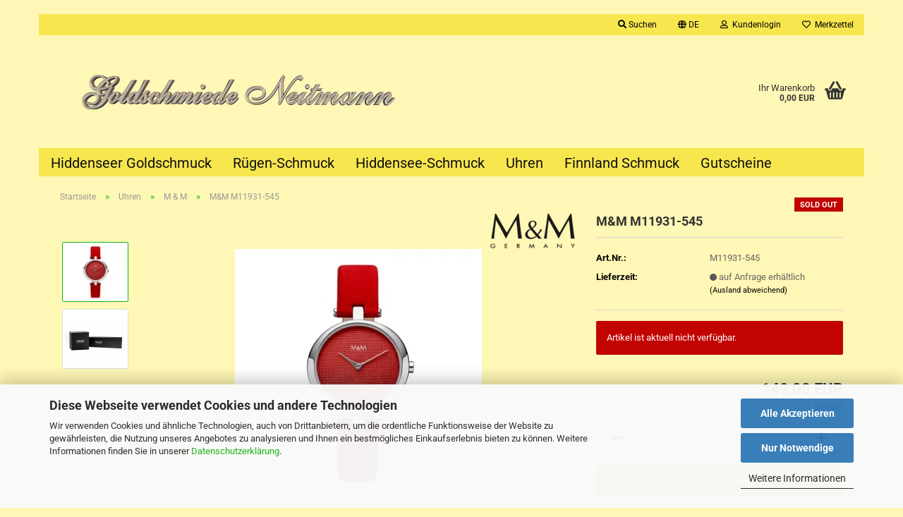

--- FILE ---
content_type: text/html; charset=utf-8
request_url: https://www.hiddenseer-goldschmuck.de/shop/m-m-m11931-545.html
body_size: 12454
content:
<!DOCTYPE html>
 <html xmlns="http://www.w3.org/1999/xhtml" dir="ltr" lang="de">
 <head>
 <script async
 data-type="text/javascript"
 data-src="https://www.googletagmanager.com/gtag/js?id=G-29M00WK1FN"
 type="as-oil"
 data-purposes="4"
 data-managed="as-oil"></script>
 <script async
 data-type="text/javascript"
 data-src="https://www.googletagmanager.com/gtag/js?id=G-MNV0ZVB2KK"
 type="as-oil"
 data-purposes="4"
 data-managed="as-oil"></script>
 <script async
 data-type="text/javascript"
 data-src="https://www.googletagmanager.com/gtag/js?id=G-VTSTC1KLP7"
 type="as-oil"
 data-purposes="4"
 data-managed="as-oil"></script>
 <script async
 data-type="text/javascript"
 type="as-oil"
 data-purposes="4"
 data-managed="as-oil">
 window.dataLayer = window.dataLayer || [];
 function gtag() {
 dataLayer.push(arguments);
 }
 gtag('js', new Date());
 gtag('config', 'G-29M00WK1FN', {'debug_mode': true});
 gtag('config', 'G-MNV0ZVB2KK', {'debug_mode': true});
 gtag('config', 'G-VTSTC1KLP7', {'debug_mode': true});
 var gaDisableG29M00WK1FN = 'ga-disable-G-29M00WK1FN';
 var gaDisableGMNV0ZVB2KK = 'ga-disable-G-MNV0ZVB2KK';
 var gaDisableGVTSTC1KLP7 = 'ga-disable-G-VTSTC1KLP7';
 if (document.cookie.indexOf(gaDisableG29M00WK1FN + '=true') > -1) {
 window[gaDisableG29M00WK1FN] = true;
 }
 if (document.cookie.indexOf(gaDisableGMNV0ZVB2KK + '=true') > -1) {
 window[gaDisableGMNV0ZVB2KK] = true;
 }
 if (document.cookie.indexOf(gaDisableGVTSTC1KLP7 + '=true') > -1) {
 window[gaDisableGVTSTC1KLP7] = true;
 }
 function gaOptOut() {
 document.cookie = gaDisableG29M00WK1FN + '=true; expires=Thu, 31 Dec 2099 23:59:59 UTC; path=/';
 window[gaDisableG29M00WK1FN] = true;
 document.cookie = gaDisableGMNV0ZVB2KK + '=true; expires=Thu, 31 Dec 2099 23:59:59 UTC; path=/';
 window[gaDisableGMNV0ZVB2KK] = true;
 document.cookie = gaDisableGVTSTC1KLP7 + '=true; expires=Thu, 31 Dec 2099 23:59:59 UTC; path=/';
 window[gaDisableGVTSTC1KLP7] = true;
 console.log('Disabled Google-Analytics Tracking');
 }
 function gaOptout() {
 gaOptOut();
 }
 function checkGaOptOutAnchor() {
 if (location.hash.substr(1) === 'gaOptOut') {
 gaOptOut();
 }
 }
 checkGaOptOutAnchor();
 window.addEventListener('hashchange', checkGaOptOutAnchor);
 </script>
 <meta name="viewport" content="width=device-width, initial-scale=1, minimum-scale=1.0" />
 <meta http-equiv="Content-Type" content="text/html; charset=utf-8" />
 <meta name="language" content="de" />
 <meta name="keywords" content="M&amp;M M11931-545" />
 <meta name="description" content="M&amp;M M11931-545" />
 <title>Zur Startseite Neitmanns Shop - M&amp;M M11931-545</title>
 <meta property="og:title" content="M&amp;M M11931-545" />
 <meta property="og:site_name" content="Zur Startseite Neitmanns Shop" />
 <meta property="og:locale" content="de_DE" />
 <meta property="og:type" content="product" />
 <meta property="og:description" content="M&amp;M M11931-545" />
 <meta property="og:image" content="https://www.hiddenseer-goldschmuck.de/shop/images/product_images/info_images/M11931-545.png" />
 <meta property="og:image" content="https://www.hiddenseer-goldschmuck.de/shop/images/product_images/info_images/MMetui.png" />
 <base href="https://www.hiddenseer-goldschmuck.de/shop/" />
 <link rel="shortcut icon" href="https://www.hiddenseer-goldschmuck.de/shop/images/logos/favicon.ico" type="image/x-icon" />
 <link rel="apple-touch-icon" href="https://www.hiddenseer-goldschmuck.de/shop/images/logos/favicon.png" />
 <link id="main-css" type="text/css" rel="stylesheet" href="public/theme/styles/system/main.min.css?bust=1767971389" />
 <meta name="robots" content="index,follow" />
 <link rel="canonical" href="https://www.hiddenseer-goldschmuck.de/shop/m-m-m11931-545.html?language=de" />
 <meta property="og:url" content="https://www.hiddenseer-goldschmuck.de/shop/m-m-m11931-545.html?language=de">
 <link rel="alternate" hreflang="x-default" href="https://www.hiddenseer-goldschmuck.de/shop/m-m-m11931-545.html?language=de" />
 <link rel="alternate" hreflang="en" href="https://www.hiddenseer-goldschmuck.de/shop/M-M-M11931-545.html?language=en" />
 <link rel="alternate" hreflang="de" href="https://www.hiddenseer-goldschmuck.de/shop/m-m-m11931-545.html?language=de" />
<script>(function(w,d,s,l,i){w[l]=w[l]||[];w[l].push({'gtm.start':
new Date().getTime(),event:'gtm.js'});var f=d.getElementsByTagName(s)[0],
j=d.createElement(s),dl=l!='dataLayer'?'&l='+l:'';j.async=true;j.src=
'https://www.googletagmanager.com/gtm.js?id='+i+dl;f.parentNode.insertBefore(j,f);
})(window,document,'script','dataLayer','GTM-KSJPHL9');</script>
 </head>
 <body class="page-product-info"
 data-gambio-namespace="https://www.hiddenseer-goldschmuck.de/shop/public/theme/javascripts/system"
 data-jse-namespace="https://www.hiddenseer-goldschmuck.de/shop/JSEngine/build"
 data-gambio-controller="initialize"
 data-gambio-widget="input_number responsive_image_loader transitions image_maps modal history dropdown core_workarounds anchor"
 data-input_number-separator=","
 >
 <div id="outer-wrapper" >
 <header id="header" class="navbar">
 <div id="topbar-container">
 <div class="hidden-sm hidden-md hidden-lg top-mobile-search">
 <div class="navbar-search collapse">
 <p class="navbar-search-header dropdown-header">Suche</p>
 <form role="search" action="advanced_search_result.php" method="get" data-gambio-widget="live_search">
 <div class="navbar-search-input-group input-group">
 <div class="navbar-search-input-group-btn input-group-btn custom-dropdown" data-dropdown-trigger-change="false" data-dropdown-trigger-no-change="false">
 <button aria-label="Suche..." type="button" class="btn btn-default dropdown-toggle" data-toggle="dropdown" aria-haspopup="true" aria-expanded="false">
 <span class="dropdown-name">Alle</span> <span class="caret"></span>
 </button>
 <ul class="dropdown-menu">
 <li><a href="#" data-rel="0">Alle</a></li>
 <li><a href="#" data-rel="3">Hiddenseer Goldschmuck</a></li>
 <li><a href="#" data-rel="8">Rügen-Schmuck</a></li>
 <li><a href="#" data-rel="12">Hiddensee-Schmuck</a></li>
 <li><a href="#" data-rel="15">Uhren</a></li>
 <li><a href="#" data-rel="69">Finnland Schmuck</a></li>
 <li><a href="#" data-rel="18">Gutscheine</a></li>
 </ul>
 <label for="top-search-button-categories-id" class="sr-only">Alle</label>
 <select id="top-search-button-categories-id" name="categories_id">
 <option value="0">Alle</option>
 <option value="3">Hiddenseer Goldschmuck</option>
 <option value="8">Rügen-Schmuck</option>
 <option value="12">Hiddensee-Schmuck</option>
 <option value="15">Uhren</option>
 <option value="69">Finnland Schmuck</option>
 <option value="18">Gutscheine</option>
 </select>
 </div>
 <input type="text" id="search-field-input" name="keywords" placeholder="Suche..." class="form-control search-input" autocomplete="off" />
 <button aria-label="Suche..." type="submit" class="form-control-feedback">
 <img loading=lazy src="public/theme/images/svgs/search.svg" class="gx-search-input svg--inject" alt="search icon">
 </button>
 <label for="search-field-input" class="control-label sr-only">Suche...</label>
 </div>
 <input type="hidden" value="1" name="inc_subcat" />
 <div class="navbar-search-footer visible-xs-block">
 <button class="btn btn-primary btn-block" type="submit">
 Suche...
 </button>
 <a href="advanced_search.php" class="btn btn-default btn-block" title="Erweiterte Suche">
 Erweiterte Suche
 </a>
 </div>
 <div class="search-result-container"></div>
 </form>
 </div>
 </div>
 <div class="navbar-topbar">
 <nav data-gambio-widget="menu link_crypter" data-menu-switch-element-position="false" data-menu-events='{"desktop": ["click"], "mobile": ["click"]}' data-menu-ignore-class="dropdown-menu">
 <ul class="nav navbar-nav navbar-right" data-menu-replace="partial">
 <li class="navbar-topbar-item">
 <ul id="secondaryNavigation" class="nav navbar-nav ignore-menu">
 </ul>
 <script id="secondaryNavigation-menu-template" type="text/mustache">
 <ul id="secondaryNavigation" class="nav navbar-nav">
 <li v-for="(item, index) in items" class="navbar-topbar-item hidden-xs content-manager-item">
 <a href="javascript:;" :title="item.title" @click="goTo(item.content)">
 <span class="fa fa-arrow-circle-right visble-xs-block"></span>
 {{item.title}}
 </a>
 </li>
 </ul>
 </script>
 </li>
 <li class="navbar-topbar-item topbar-search hidden-xs">
 <a aria-label="Suchen" href="#" title="Suchen" role="button">
 <span class="fa fa-search"></span>
 Suchen
 </a>
 <ul class="level_2 dropdown-menu ignore-menu arrow-top">
 <li class="arrow"></li>
 <li class="search-dropdown">
 <div class="navbar-search collapse">
 <p class="navbar-search-header dropdown-header">Suche</p>
 <form role="search" action="advanced_search_result.php" method="get" data-gambio-widget="live_search">
 <div class="navbar-search-input-group input-group">
 <div class="navbar-search-input-group-btn input-group-btn custom-dropdown" data-dropdown-trigger-change="false" data-dropdown-trigger-no-change="false">
 <button aria-label="Suche..." type="button" class="btn btn-default dropdown-toggle" data-toggle="dropdown" aria-haspopup="true" aria-expanded="false">
 <span class="dropdown-name">Alle</span> <span class="caret"></span>
 </button>
 <ul class="dropdown-menu">
 <li><a href="#" data-rel="0">Alle</a></li>
 <li><a href="#" data-rel="3">Hiddenseer Goldschmuck</a></li>
 <li><a href="#" data-rel="8">Rügen-Schmuck</a></li>
 <li><a href="#" data-rel="12">Hiddensee-Schmuck</a></li>
 <li><a href="#" data-rel="15">Uhren</a></li>
 <li><a href="#" data-rel="69">Finnland Schmuck</a></li>
 <li><a href="#" data-rel="18">Gutscheine</a></li>
 </ul>
 <label for="top-search-button-categories-id" class="sr-only">Alle</label>
 <select id="top-search-button-categories-id" name="categories_id">
 <option value="0">Alle</option>
 <option value="3">Hiddenseer Goldschmuck</option>
 <option value="8">Rügen-Schmuck</option>
 <option value="12">Hiddensee-Schmuck</option>
 <option value="15">Uhren</option>
 <option value="69">Finnland Schmuck</option>
 <option value="18">Gutscheine</option>
 </select>
 </div>
 <input type="text" id="search-field-input" name="keywords" placeholder="Suche..." class="form-control search-input" autocomplete="off" />
 <button aria-label="Suche..." type="submit" class="form-control-feedback">
 <img loading=lazy src="public/theme/images/svgs/search.svg" class="gx-search-input svg--inject" alt="search icon">
 </button>
 <label for="search-field-input" class="control-label sr-only">Suche...</label>
 </div>
 <input type="hidden" value="1" name="inc_subcat" />
 <div class="navbar-search-footer visible-xs-block">
 <button class="btn btn-primary btn-block" type="submit">
 Suche...
 </button>
 <a href="advanced_search.php" class="btn btn-default btn-block" title="Erweiterte Suche">
 Erweiterte Suche
 </a>
 </div>
 <div class="search-result-container"></div>
 </form>
 </div>
 </li>
 </ul>
 </li>
 <li class="dropdown navbar-topbar-item first">
 <a href="#" aria-label="Sprache auswählen" title="Sprache auswählen" class="dropdown-toggle" data-toggle-hover="dropdown" role="button">
 <span class="language-code hidden-xs">
 <span class="fa fa-globe"></span>
 de
 </span>
 <span class="visible-xs-block">
 <span class="fa fa-globe"></span>
 &nbsp;Sprache
 </span>
 </a>
 <ul class="level_2 dropdown-menu ignore-menu arrow-top">
 <li class="arrow"></li>
 <li>
 <form action="/shop/m-m-m11931-545.html" method="POST" class="form-horizontal">
 <div class="form-group">
 <label style="display: inline">Sprache auswählen
 <select name="language" class="form-control">
 <option value="en">English</option>
 <option value="de" selected="selected">Deutsch</option>
 </select>
 </label>
 </div>
 <div class="dropdown-footer row">
 <input type="submit" class="btn btn-primary btn-block" value="Speichern" title="Speichern" />
 </div>
 </form>
 </li>
 </ul>
 </li>
 <li class="dropdown navbar-topbar-item">
 <a title="Anmeldung" href="/shop/m-m-m11931-545.html#" class="dropdown-toggle" data-toggle-hover="dropdown" role="button" aria-label="Kundenlogin">
 <span class="fa fa-user-o"></span>
 &nbsp;Kundenlogin
 </a>
 <ul class="dropdown-menu dropdown-menu-login arrow-top">
 <li class="arrow"></li>
 <li class="dropdown-header hidden-xs">Kundenlogin</li>
 <li>
 <form action="https://www.hiddenseer-goldschmuck.de/shop/login.php?action=process" method="post" class="form-horizontal">
 <input type="hidden" name="return_url" value="https://www.hiddenseer-goldschmuck.de/shop/m-m-m11931-545.html">
 <input type="hidden" name="return_url_hash" value="c143d9339896d0ab055032710b1ff08f84ce99c8b16ccc208fb86e0a423cf26a">
 <div class="form-group">
 <label for="box-login-dropdown-login-username" class="form-control sr-only">E-Mail</label>
 <input
 autocomplete="username"
 type="email"
 id="box-login-dropdown-login-username"
 class="form-control"
 placeholder="E-Mail"
 name="email_address"
 oninput="this.setCustomValidity('')"
 oninvalid="this.setCustomValidity('Bitte geben Sie eine korrekte Emailadresse ein')"
 />
 </div>
 <div class="form-group password-form-field" data-gambio-widget="show_password">
 <label for="box-login-dropdown-login-password" class="form-control sr-only">Passwort</label>
 <input autocomplete="current-password" type="password" id="box-login-dropdown-login-password" class="form-control" placeholder="Passwort" name="password" />
 <button class="btn show-password hidden" type="button">
 <i class="fa fa-eye" aria-hidden="true"></i>
 <span class="sr-only">Toggle Password View</span>
 </button>
 </div>
 <div class="dropdown-footer row">
 <input type="submit" class="btn btn-primary btn-block" value="Anmelden" />
 <ul>
 <li>
 <a title="Konto erstellen" href="https://www.hiddenseer-goldschmuck.de/shop/shop.php?do=CreateRegistree">
 Konto erstellen
 </a>
 </li>
 <li>
 <a title="Passwort vergessen?" href="https://www.hiddenseer-goldschmuck.de/shop/password_double_opt.php">
 Passwort vergessen?
 </a>
 </li>
 </ul>
 </div>
 </form>
 </li>
 </ul>
 </li>
 <li class="navbar-topbar-item">
 <a href="https://www.hiddenseer-goldschmuck.de/shop/wish_list.php" title="Merkzettel anzeigen" aria-label="Merkzettel">
 <span class="fa fa-heart-o"></span>
 &nbsp;Merkzettel
 </a>
 </li>
 </ul>
 </nav>
 </div>
 </div>
 <div class="inside">
 <div class="row">
 <div class="navbar-header" data-gambio-widget="mobile_menu">
 <div id="navbar-brand" class="navbar-brand">
 <a href="https://www.hiddenseer-goldschmuck.de/shop/" title="Zur Startseite Neitmanns Shop">
 <img id="main-header-logo" class="img-responsive" src="https://www.hiddenseer-goldschmuck.de/shop/images/logos/name.gif" alt="Zur Startseite Neitmanns Shop-Logo">
 </a>
 </div>
 <button type="button" class="navbar-toggle" aria-label="navigationbar toggle button" data-mobile_menu-target="#categories .navbar-collapse"
 data-mobile_menu-body-class="categories-open" data-mobile_menu-toggle-content-visibility>
 <img loading=lazy src="public/theme/images/svgs/bars.svg" class="gx-menu svg--inject" alt="menu bars icon">
 </button>
 <button type="button" class="navbar-toggle cart-icon" data-mobile_menu-location="shopping_cart.php">
 <img loading=lazy src="public/theme/images/svgs/basket.svg" class="gx-cart-basket svg--inject" alt="shopping cart icon">
 <span class="cart-products-count hidden">
 0
 </span>
 </button>
 <button type="button" class="navbar-toggle" aria-label="searchbar toggle button" data-mobile_menu-target=".navbar-search" data-mobile_menu-body-class="search-open"
 data-mobile_menu-toggle-content-visibility>
 <img loading=lazy src="public/theme/images/svgs/search.svg" class="gx-search svg--inject" alt="search icon">
 </button>
 </div>
 <div class="custom-container">
 <div class="inside">
 </div>
 </div>
 <nav id="cart-container" class="navbar-cart" data-gambio-widget="menu cart_dropdown" data-menu-switch-element-position="false">
 <ul class="cart-container-inner">
 <li>
 <a href="https://www.hiddenseer-goldschmuck.de/shop/shopping_cart.php" class="dropdown-toggle">
 <img loading=lazy src="public/theme/images/svgs/basket.svg" alt="shopping cart icon" class="gx-cart-basket svg--inject">
 <span class="cart">
 Ihr Warenkorb<br />
 <span class="products">
 0,00 EUR
 </span>
 </span>
 <span class="cart-products-count hidden">
 </span>
 </a>
 <ul class="dropdown-menu arrow-top cart-dropdown cart-empty">
 <li class="arrow"></li>
 <input type="hidden" id="ga4-view-cart-json" value=""/>
 <script async
 data-type="text/javascript"
 type="as-oil"
 data-purposes="4"
 data-managed="as-oil">
 function ga4ViewCart() {
 const data = document.getElementById('ga4-view-cart-json');
 if (data && data.value.length) {
 gtag('event', 'view_cart', JSON.parse(data.value));
 }
 }
 </script>
 <li class="cart-dropdown-inside">
 <div class="cart-empty">
 Sie haben noch keine Artikel in Ihrem Warenkorb.
 </div>
 </li>
 </ul>
 </li>
 </ul>
 </nav>
 </div>
 </div>
 <noscript>
 <div class="alert alert-danger noscript-notice" role="alert">
 JavaScript ist in Ihrem Browser deaktiviert. Aktivieren Sie JavaScript, um alle Funktionen des Shops nutzen und alle Inhalte sehen zu können.
 </div>
 </noscript>
 <div id="categories">
 <div class="navbar-collapse collapse">
 <nav class="navbar-default navbar-categories" data-gambio-widget="menu">
 <ul class="level-1 nav navbar-nav">
 <li class="dropdown level-1-child" data-id="3">
 <a class="dropdown-toggle" href="https://www.hiddenseer-goldschmuck.de/shop/Wikinger-Schmuck-Hiddenseer-Gold-Schmuck/" title="Hiddenseer Goldschmuck">
 Hiddenseer Goldschmuck
 </a>
 <ul data-level="2" class="level-2 dropdown-menu dropdown-menu-child">
 <li class="enter-category hidden-sm hidden-md hidden-lg show-more">
 <a class="dropdown-toggle" href="https://www.hiddenseer-goldschmuck.de/shop/Wikinger-Schmuck-Hiddenseer-Gold-Schmuck/" title="Hiddenseer Goldschmuck">
 Hiddenseer Goldschmuck anzeigen
 </a>
 </li>
 <li class="level-2-child">
 <a href="https://www.hiddenseer-goldschmuck.de/shop/Wikinger-Schmuck-Hiddenseer-Gold-Schmuck/Ringe/" title="Ringe">
 Ringe
 </a>
 </li>
 <li class="level-2-child">
 <a href="https://www.hiddenseer-goldschmuck.de/shop/Wikinger-Schmuck-Hiddenseer-Gold-Schmuck/Anhaenger/" title="Anhänger">
 Anhänger
 </a>
 </li>
 <li class="level-2-child">
 <a href="https://www.hiddenseer-goldschmuck.de/shop/Wikinger-Schmuck-Hiddenseer-Gold-Schmuck/ketten-fuer-anhaenger-89/" title="Ketten für Anhänger">
 Ketten für Anhänger
 </a>
 </li>
 <li class="level-2-child">
 <a href="https://www.hiddenseer-goldschmuck.de/shop/Wikinger-Schmuck-Hiddenseer-Gold-Schmuck/Ohrschmuck/" title="Ohrschmuck">
 Ohrschmuck
 </a>
 </li>
 <li class="level-2-child">
 <a href="https://www.hiddenseer-goldschmuck.de/shop/Wikinger-Schmuck-Hiddenseer-Gold-Schmuck/Collier/" title="Collier">
 Collier
 </a>
 </li>
 <li class="level-2-child">
 <a href="https://www.hiddenseer-goldschmuck.de/shop/Wikinger-Schmuck-Hiddenseer-Gold-Schmuck/Armbaender/" title="Armbänder">
 Armbänder
 </a>
 </li>
 <li class="enter-category hidden-more hidden-xs">
 <a class="dropdown-toggle col-xs-6"
 href="https://www.hiddenseer-goldschmuck.de/shop/Wikinger-Schmuck-Hiddenseer-Gold-Schmuck/"
 title="Hiddenseer Goldschmuck">Hiddenseer Goldschmuck anzeigen</a>
 <span class="close-menu-container col-xs-6">
 <span class="close-flyout">
 <i class="fa fa-close"></i>
 </span>
 </span>
 </li>
 </ul>
 </li>
 <li class="dropdown level-1-child" data-id="8">
 <a class="dropdown-toggle" href="https://www.hiddenseer-goldschmuck.de/shop/Ruegen-Schmuck/" title="Rügen-Schmuck">
 Rügen-Schmuck
 </a>
 <ul data-level="2" class="level-2 dropdown-menu dropdown-menu-child">
 <li class="enter-category hidden-sm hidden-md hidden-lg show-more">
 <a class="dropdown-toggle" href="https://www.hiddenseer-goldschmuck.de/shop/Ruegen-Schmuck/" title="Rügen-Schmuck">
 Rügen-Schmuck anzeigen
 </a>
 </li>
 <li class="level-2-child">
 <a href="https://www.hiddenseer-goldschmuck.de/shop/Ruegen-Schmuck/Anhaenger-9/" title="Anhänger">
 Anhänger
 </a>
 </li>
 <li class="level-2-child">
 <a href="https://www.hiddenseer-goldschmuck.de/shop/Ruegen-Schmuck/ruegentaler/" title="Rügentaler">
 Rügentaler
 </a>
 </li>
 <li class="level-2-child">
 <a href="https://www.hiddenseer-goldschmuck.de/shop/Ruegen-Schmuck/ketten-fuer-anhaenger-88/" title="Ketten für Anhänger">
 Ketten für Anhänger
 </a>
 </li>
 <li class="level-2-child">
 <a href="https://www.hiddenseer-goldschmuck.de/shop/Ruegen-Schmuck/Ruegenring/" title="Rügenring">
 Rügenring
 </a>
 </li>
 <li class="level-2-child">
 <a href="https://www.hiddenseer-goldschmuck.de/shop/Ruegen-Schmuck/Anstecker/" title="Anstecker">
 Anstecker
 </a>
 </li>
 <li class="enter-category hidden-more hidden-xs">
 <a class="dropdown-toggle col-xs-6"
 href="https://www.hiddenseer-goldschmuck.de/shop/Ruegen-Schmuck/"
 title="Rügen-Schmuck">Rügen-Schmuck anzeigen</a>
 <span class="close-menu-container col-xs-6">
 <span class="close-flyout">
 <i class="fa fa-close"></i>
 </span>
 </span>
 </li>
 </ul>
 </li>
 <li class="dropdown level-1-child" data-id="12">
 <a class="dropdown-toggle" href="https://www.hiddenseer-goldschmuck.de/shop/Schmuck-fuer-die-Insel-Hiddensee/" title="Hiddensee-Schmuck">
 Hiddensee-Schmuck
 </a>
 <ul data-level="2" class="level-2 dropdown-menu dropdown-menu-child">
 <li class="enter-category hidden-sm hidden-md hidden-lg show-more">
 <a class="dropdown-toggle" href="https://www.hiddenseer-goldschmuck.de/shop/Schmuck-fuer-die-Insel-Hiddensee/" title="Hiddensee-Schmuck">
 Hiddensee-Schmuck anzeigen
 </a>
 </li>
 <li class="level-2-child">
 <a href="https://www.hiddenseer-goldschmuck.de/shop/Schmuck-fuer-die-Insel-Hiddensee/Ring/" title="Hiddenseering">
 Hiddenseering
 </a>
 </li>
 <li class="level-2-child">
 <a href="https://www.hiddenseer-goldschmuck.de/shop/Schmuck-fuer-die-Insel-Hiddensee/Anhaenger-14/" title="Anhänger">
 Anhänger
 </a>
 </li>
 <li class="level-2-child">
 <a href="https://www.hiddenseer-goldschmuck.de/shop/Schmuck-fuer-die-Insel-Hiddensee/ketten-fuer-anhaenger-87/" title="Ketten für Anhänger">
 Ketten für Anhänger
 </a>
 </li>
 <li class="enter-category hidden-more hidden-xs">
 <a class="dropdown-toggle col-xs-6"
 href="https://www.hiddenseer-goldschmuck.de/shop/Schmuck-fuer-die-Insel-Hiddensee/"
 title="Hiddensee-Schmuck">Hiddensee-Schmuck anzeigen</a>
 <span class="close-menu-container col-xs-6">
 <span class="close-flyout">
 <i class="fa fa-close"></i>
 </span>
 </span>
 </li>
 </ul>
 </li>
 <li class="dropdown level-1-child" data-id="15">
 <a class="dropdown-toggle" href="https://www.hiddenseer-goldschmuck.de/shop/uhren/" title="Uhren">
 Uhren
 </a>
 <ul data-level="2" class="level-2 dropdown-menu dropdown-menu-child">
 <li class="enter-category hidden-sm hidden-md hidden-lg show-more">
 <a class="dropdown-toggle" href="https://www.hiddenseer-goldschmuck.de/shop/uhren/" title="Uhren">
 Uhren anzeigen
 </a>
 </li>
 <li class="level-2-child">
 <a href="https://www.hiddenseer-goldschmuck.de/shop/Uhren/muehle-glashuette/" title="Mühle Glashütte">
 Mühle Glashütte
 </a>
 </li>
 <li class="dropdown level-2-child">
 <a href="https://www.hiddenseer-goldschmuck.de/shop/Uhren/edox/" title="EDOX">
 EDOX
 </a>
 <ul data-level="3" class="level-3 dropdown-menu dropdown-menu-child">
 <li class="enter-category">
 <a href="https://www.hiddenseer-goldschmuck.de/shop/Uhren/edox/" title="EDOX" class="dropdown-toggle">
 EDOX anzeigen
 </a>
 </li>
 <li class="level-3-child">
 <a href="https://www.hiddenseer-goldschmuck.de/shop/Uhren/edox/mechanik/" title="Mechanik">
 Mechanik
 </a>
 </li>
 <li class="level-3-child">
 <a href="https://www.hiddenseer-goldschmuck.de/shop/Uhren/edox/quartz-77/" title="Quartz">
 Quartz
 </a>
 </li>
 </ul>
 </li>
 <li class="dropdown level-2-child">
 <a href="https://www.hiddenseer-goldschmuck.de/shop/Uhren/BS-Glashuette/" title="BS-Glashütte">
 BS-Glashütte
 </a>
 <ul data-level="3" class="level-3 dropdown-menu dropdown-menu-child">
 <li class="enter-category">
 <a href="https://www.hiddenseer-goldschmuck.de/shop/Uhren/BS-Glashuette/" title="BS-Glashütte" class="dropdown-toggle">
 BS-Glashütte anzeigen
 </a>
 </li>
 <li class="level-3-child">
 <a href="https://www.hiddenseer-goldschmuck.de/shop/Uhren/BS-Glashuette/mechanisch/" title="Mechanisch">
 Mechanisch
 </a>
 </li>
 <li class="level-3-child">
 <a href="https://www.hiddenseer-goldschmuck.de/shop/Uhren/BS-Glashuette/quartz/" title="Quartz">
 Quartz
 </a>
 </li>
 </ul>
 </li>
 <li class="level-2-child">
 <a href="https://www.hiddenseer-goldschmuck.de/shop/Uhren/jacob-jensen/" title="Jacob Jensen">
 Jacob Jensen
 </a>
 </li>
 <li class="level-2-child">
 <a href="https://www.hiddenseer-goldschmuck.de/shop/Uhren/boccia-titanium/" title="Boccia Titanium">
 Boccia Titanium
 </a>
 </li>
 <li class="level-2-child active">
 <a href="https://www.hiddenseer-goldschmuck.de/shop/Uhren/m-m/" title="M & M">
 M & M
 </a>
 </li>
 <li class="level-2-child">
 <a href="https://www.hiddenseer-goldschmuck.de/shop/Uhren/cremer-uhren/" title="Cremer-Uhren">
 Cremer-Uhren
 </a>
 </li>
 <li class="enter-category hidden-more hidden-xs">
 <a class="dropdown-toggle col-xs-6"
 href="https://www.hiddenseer-goldschmuck.de/shop/uhren/"
 title="Uhren">Uhren anzeigen</a>
 <span class="close-menu-container col-xs-6">
 <span class="close-flyout">
 <i class="fa fa-close"></i>
 </span>
 </span>
 </li>
 </ul>
 </li>
 <li class="dropdown level-1-child" data-id="69">
 <a class="dropdown-toggle" href="https://www.hiddenseer-goldschmuck.de/shop/finnlandschmuck/" title="Finnland Schmuck">
 Finnland Schmuck
 </a>
 <ul data-level="2" class="level-2 dropdown-menu dropdown-menu-child">
 <li class="enter-category hidden-sm hidden-md hidden-lg show-more">
 <a class="dropdown-toggle" href="https://www.hiddenseer-goldschmuck.de/shop/finnlandschmuck/" title="Finnland Schmuck">
 Finnland Schmuck anzeigen
 </a>
 </li>
 <li class="level-2-child">
 <a href="https://www.hiddenseer-goldschmuck.de/shop/Finnlandschmuck/Finnlandschmuck-Arnhaenger/" title="Anhänger">
 Anhänger
 </a>
 </li>
 <li class="level-2-child">
 <a href="https://www.hiddenseer-goldschmuck.de/shop/Finnlandschmuck/ketten-fuer-anhaenger/" title="Ketten für Anhänger">
 Ketten für Anhänger
 </a>
 </li>
 <li class="level-2-child">
 <a href="https://www.hiddenseer-goldschmuck.de/shop/Finnlandschmuck/Finnlandschmuck-Ringe/" title="Ringe">
 Ringe
 </a>
 </li>
 <li class="level-2-child">
 <a href="https://www.hiddenseer-goldschmuck.de/shop/Finnlandschmuck/Finnlandschmuck-Ohrstecker/" title="Ohrschmuck">
 Ohrschmuck
 </a>
 </li>
 <li class="level-2-child">
 <a href="https://www.hiddenseer-goldschmuck.de/shop/Finnlandschmuck/Finnlandschmuck-Armbaender/" title="Armschmuck">
 Armschmuck
 </a>
 </li>
 <li class="level-2-child">
 <a href="https://www.hiddenseer-goldschmuck.de/shop/Finnlandschmuck/finnland-jewellery-nacklace/" title="Collier">
 Collier
 </a>
 </li>
 <li class="level-2-child">
 <a href="https://www.hiddenseer-goldschmuck.de/shop/Finnlandschmuck/Finnlandschmuck-Herrenschmuck/" title="Herrenschmuck">
 Herrenschmuck
 </a>
 </li>
 <li class="level-2-child">
 <a href="https://www.hiddenseer-goldschmuck.de/shop/Finnlandschmuck/broschen/" title="Broschen">
 Broschen
 </a>
 </li>
 <li class="level-2-child">
 <a href="https://www.hiddenseer-goldschmuck.de/shop/Finnlandschmuck/boote/" title="Boote">
 Boote
 </a>
 </li>
 <li class="enter-category hidden-more hidden-xs">
 <a class="dropdown-toggle col-xs-6"
 href="https://www.hiddenseer-goldschmuck.de/shop/finnlandschmuck/"
 title="Finnland Schmuck">Finnland Schmuck anzeigen</a>
 <span class="close-menu-container col-xs-6">
 <span class="close-flyout">
 <i class="fa fa-close"></i>
 </span>
 </span>
 </li>
 </ul>
 </li>
 <li class="level-1-child" data-id="18">
 <a class="dropdown-toggle" href="https://www.hiddenseer-goldschmuck.de/shop/Gutscheine/" title="Gutscheine">
 Gutscheine
 </a>
 </li>
 <li id="mainNavigation" class="custom custom-entries hidden-xs">
 </li>
 <script id="mainNavigation-menu-template" type="text/mustache">
 <li id="mainNavigation" class="custom custom-entries hidden-xs">
 <a v-for="(item, index) in items" href="javascript:;" @click="goTo(item.content)">
 {{item.title}}
 </a>
 </li>
 </script>
 <li class="dropdown dropdown-more" style="display: none">
 <a class="dropdown-toggle" href="#" title="">
 Weitere
 </a>
 <ul class="level-2 dropdown-menu ignore-menu"></ul>
 </li>
 </ul>
 </nav>
 </div>
 </div>
 </header>
 <div id="wrapper">
 <div class="row">
 <div id="main">
 <div class="main-inside">
 <script type="application/ld+json">{"@context":"https:\/\/schema.org","@type":"BreadcrumbList","itemListElement":[{"@type":"ListItem","position":1,"name":"Startseite","item":"https:\/\/www.hiddenseer-goldschmuck.de\/shop\/"},{"@type":"ListItem","position":2,"name":"Uhren","item":"https:\/\/www.hiddenseer-goldschmuck.de\/shop\/uhren\/"},{"@type":"ListItem","position":3,"name":"M & M","item":"https:\/\/www.hiddenseer-goldschmuck.de\/shop\/Uhren\/m-m\/"},{"@type":"ListItem","position":4,"name":"M&M M11931-545","item":"https:\/\/www.hiddenseer-goldschmuck.de\/shop\/m-m-m11931-545.html"}]}</script>
 <div id="breadcrumb_navi">
 <span class="breadcrumbEntry">
 <a href="https://www.hiddenseer-goldschmuck.de/shop/" class="headerNavigation" >
 <span aria-label="Startseite">Startseite</span>
 </a>
 </span>
 <span class="breadcrumbSeparator"> &raquo; </span> <span class="breadcrumbEntry">
 <a href="https://www.hiddenseer-goldschmuck.de/shop/uhren/" class="headerNavigation" >
 <span aria-label="Uhren">Uhren</span>
 </a>
 </span>
 <span class="breadcrumbSeparator"> &raquo; </span> <span class="breadcrumbEntry">
 <a href="https://www.hiddenseer-goldschmuck.de/shop/Uhren/m-m/" class="headerNavigation" >
 <span aria-label="M & M">M & M</span>
 </a>
 </span>
 <span class="breadcrumbSeparator"> &raquo; </span> <span class="breadcrumbEntry">
 <span aria-label="M&M M11931-545">M&M M11931-545</span>
 </span>
 </div>
 <div id="shop-top-banner">
 </div>
 <div class="product-info product-info-default row">
 <div id="product_image_layer">
 <div class="product-info-layer-image">
 <div class="product-info-image-inside">
 <script>
 window.addEventListener('DOMContentLoaded', function(){
 $.extend(true, $.magnificPopup.defaults, {
 tClose: 'Schlie&szlig;en (Esc)', // Alt text on close button
 tLoading: 'L&auml;dt...', // Text that is displayed during loading. Can contain %curr% and %total% keys
 gallery: {
 tPrev: 'Vorgänger (Linke Pfeiltaste)', // Alt text on left arrow
 tNext: 'Nachfolger (Rechte Pfeiltaste)', // Alt text on right arrow
 tCounter: '%curr% von %total%' // Markup for "1 of 7" counter
 }
 });
 });
 </script>
 <div>
 <div id="product-info-layer-image" class="swiper-container" data-gambio-_widget="swiper" data-swiper-target="" data-swiper-controls="#product-info-layer-thumbnails" data-swiper-slider-options='{"breakpoints": [], "initialSlide": 0, "pagination": ".js-product-info-layer-image-pagination", "nextButton": ".js-product-info-layer-image-button-next", "prevButton": ".js-product-info-layer-image-button-prev", "effect": "fade", "autoplay": null, "initialSlide": ""}' >
 <div class="swiper-wrapper" >
 <div class="swiper-slide" >
 <div class="swiper-slide-inside ">
 <img class="img-responsive"
 loading="lazy"
 src="/shop/images/product_images/popup_images/M11931-545.webp" onerror="this.onerror=null;this.src='images/product_images/popup_images/M11931-545.png'"
 alt="M11931-545" title="M11931-545" data-magnifier-src="images/product_images/original_images/M11931-545.png" />
 </div>
 </div>
 <div class="swiper-slide" data-index="1">
 <div class="swiper-slide-inside ">
 <img class="img-responsive"
 loading="lazy"
 style="margin-top: 17px;" src="/shop/images/product_images/popup_images/MMetui.webp" onerror="this.onerror=null;this.src='images/product_images/popup_images/MMetui.png'"
 alt="mmetui" title="mmetui" data-magnifier-src="images/product_images/original_images/MMetui.png" />
 </div>
 </div>
 </div>
 <script type="text/mustache">
 <template>
 {{#.}}
 <div class="swiper-slide {{className}}">
 <div class="swiper-slide-inside">
 <img loading="lazy" {{{srcattr}}} alt="{{title}}" title="{{title}}" />
 </div>
 </div>
 {{/.}}
 </template>
 </script>
 </div>
 <button class="js-product-info-layer-image-button-prev swiper-button-prev" role="button" tabindex="0" aria-label="vorherige Produkte"></button>
 <button class="js-product-info-layer-image-button-next swiper-button-next" role="button" tabindex="0" aria-label="nächste Produkte"></button>
 </div>
 </div>
 </div>
 <div class="product-info-layer-thumbnails">
 <script>
 window.addEventListener('DOMContentLoaded', function(){
 $.extend(true, $.magnificPopup.defaults, {
 tClose: 'Schlie&szlig;en (Esc)', // Alt text on close button
 tLoading: 'L&auml;dt...', // Text that is displayed during loading. Can contain %curr% and %total% keys
 gallery: {
 tPrev: 'Vorgänger (Linke Pfeiltaste)', // Alt text on left arrow
 tNext: 'Nachfolger (Rechte Pfeiltaste)', // Alt text on right arrow
 tCounter: '%curr% von %total%' // Markup for "1 of 7" counter
 }
 });
 });
 </script>
 <div>
 <div id="product-info-layer-thumbnails" class="swiper-container" data-gambio-_widget="swiper" data-swiper-target="#product-info-layer-image" data-swiper-controls="" data-swiper-slider-options='{"breakpoints": [], "initialSlide": 0, "pagination": ".js-product-info-layer-thumbnails-pagination", "nextButton": ".js-product-info-layer-thumbnails-button-next", "prevButton": ".js-product-info-layer-thumbnails-button-prev", "spaceBetween": 10, "loop": false, "slidesPerView": "auto", "autoplay": null, "initialSlide": ""}' data-swiper-breakpoints="[]">
 <div class="swiper-wrapper" >
 <div class="swiper-slide" >
 <div class="swiper-slide-inside ">
 <div class="align-middle">
 <img
 loading="lazy"
 class="img-responsive"
 src="/shop/images/product_images/gallery_images/M11931-545.webp" onerror="this.onerror=null;this.src='images/product_images/gallery_images/M11931-545.png'"
 alt="Preview: M11931-545" title="Preview: M11931-545" data-magnifier-src="images/product_images/original_images/M11931-545.png" />
 </div>
 </div>
 </div>
 <div class="swiper-slide" data-index="1">
 <div class="swiper-slide-inside ">
 <div class="align-middle">
 <img
 loading="lazy"
 class="img-responsive"
 src="/shop/images/product_images/gallery_images/MMetui.webp" onerror="this.onerror=null;this.src='images/product_images/gallery_images/MMetui.png'"
 alt="Preview: mmetui" title="Preview: mmetui" data-magnifier-src="images/product_images/original_images/MMetui.png" />
 </div>
 </div>
 </div>
 </div>
 <script type="text/mustache">
 <template>
 {{#.}}
 <div class="swiper-slide {{className}}">
 <div class="swiper-slide-inside">
 <img loading="lazy" {{{srcattr}}} alt="{{title}}" title="{{title}}" />
 </div>
 </div>
 {{/.}}
 </template>
 </script>
 </div>
 </div>
 </div>
 </div>
 <div class="product-info-content col-xs-12" data-gambio-widget="cart_handler" data-cart_handler-page="product-info">
 <div class="row">
 <div class="product-info-title-mobile col-xs-12 visible-xs-block visible-sm-block">
 <span>M&M M11931-545</span>
 <div>
 </div>
 </div>
 <div class="product-info-stage col-xs-12 col-md-8">
 <div id="image-collection-container">
 <div class="product-info-image has-zoom" data-gambio-widget="image_gallery_lightbox magnifier" data-magnifier-target=".magnifier-target">
 <div class="product-info-image-inside">
 <script>
 window.addEventListener('DOMContentLoaded', function(){
 $.extend(true, $.magnificPopup.defaults, {
 tClose: 'Schlie&szlig;en (Esc)', // Alt text on close button
 tLoading: 'L&auml;dt...', // Text that is displayed during loading. Can contain %curr% and %total% keys
 gallery: {
 tPrev: 'Vorgänger (Linke Pfeiltaste)', // Alt text on left arrow
 tNext: 'Nachfolger (Rechte Pfeiltaste)', // Alt text on right arrow
 tCounter: '%curr% von %total%' // Markup for "1 of 7" counter
 }
 });
 });
 </script>
 <div>
 <div id="product_image_swiper" class="swiper-container" data-gambio-widget="swiper" data-swiper-target="" data-swiper-controls="#product_thumbnail_swiper, #product_thumbnail_swiper_mobile" data-swiper-slider-options='{"breakpoints": [], "initialSlide": 0, "pagination": ".js-product_image_swiper-pagination", "nextButton": ".js-product_image_swiper-button-next", "prevButton": ".js-product_image_swiper-button-prev", "effect": "fade", "autoplay": null}' >
 <div class="swiper-wrapper" >
 <div class="swiper-slide" >
 <div class="swiper-slide-inside ">
 <a onclick="return false" href="images/product_images/original_images/M11931-545.png" title="M11931-545">
 <img class="img-responsive"
 loading="lazy"
 src="/shop/images/product_images/info_images/M11931-545.webp" onerror="this.onerror=null;this.src='images/product_images/info_images/M11931-545.png'"
 alt="M11931-545" title="M11931-545" data-magnifier-src="images/product_images/original_images/M11931-545.png" />
 </a>
 </div>
 </div>
 <div class="swiper-slide" data-index="1">
 <div class="swiper-slide-inside ">
 <a onclick="return false" href="images/product_images/original_images/MMetui.png" title="mmetui">
 <img class="img-responsive"
 loading="lazy"
 style="margin-top: 17px;" src="/shop/images/product_images/info_images/MMetui.webp" onerror="this.onerror=null;this.src='images/product_images/info_images/MMetui.png'"
 alt="mmetui" title="mmetui" data-magnifier-src="images/product_images/original_images/MMetui.png" />
 </a>
 </div>
 </div>
 </div>
 <script type="text/mustache">
 <template>
 {{#.}}
 <div class="swiper-slide {{className}}">
 <div class="swiper-slide-inside">
 <img loading="lazy" {{{srcattr}}} alt="{{title}}" title="{{title}}" />
 </div>
 </div>
 {{/.}}
 </template>
 </script>
 </div>
 </div>
 </div>
 <input type="hidden" id="current-gallery-hash" value="6428a5bf7d598e5728548648c82a6985">
 </div>
 <div class="product-info-thumbnails hidden-xs hidden-sm swiper-vertical">
 <script>
 window.addEventListener('DOMContentLoaded', function(){
 $.extend(true, $.magnificPopup.defaults, {
 tClose: 'Schlie&szlig;en (Esc)', // Alt text on close button
 tLoading: 'L&auml;dt...', // Text that is displayed during loading. Can contain %curr% and %total% keys
 gallery: {
 tPrev: 'Vorgänger (Linke Pfeiltaste)', // Alt text on left arrow
 tNext: 'Nachfolger (Rechte Pfeiltaste)', // Alt text on right arrow
 tCounter: '%curr% von %total%' // Markup for "1 of 7" counter
 }
 });
 });
 </script>
 <div>
 <div id="product_thumbnail_swiper" class="swiper-container" data-gambio-widget="swiper" data-swiper-target="#product_image_swiper" data-swiper-controls="" data-swiper-slider-options='{"breakpoints": [], "initialSlide": 0, "pagination": ".js-product_thumbnail_swiper-pagination", "nextButton": ".js-product_thumbnail_swiper-button-next", "prevButton": ".js-product_thumbnail_swiper-button-prev", "spaceBetween": 10, "loop": false, "direction": "vertical", "slidesPerView": 4, "autoplay": null}' data-swiper-breakpoints="[]">
 <div class="swiper-wrapper" >
 <div class="swiper-slide" >
 <div class="swiper-slide-inside vertical">
 <div class="align-middle">
 <img
 loading="lazy"
 class="img-responsive"
 src="/shop/images/product_images/gallery_images/M11931-545.webp" onerror="this.onerror=null;this.src='images/product_images/gallery_images/M11931-545.png'"
 alt="Preview: M11931-545" title="Preview: M11931-545" data-magnifier-src="images/product_images/original_images/M11931-545.png" />
 </div>
 </div>
 </div>
 <div class="swiper-slide" data-index="1">
 <div class="swiper-slide-inside vertical">
 <div class="align-middle">
 <img
 loading="lazy"
 class="img-responsive"
 src="/shop/images/product_images/gallery_images/MMetui.webp" onerror="this.onerror=null;this.src='images/product_images/gallery_images/MMetui.png'"
 alt="Preview: mmetui" title="Preview: mmetui" data-magnifier-src="images/product_images/original_images/MMetui.png" />
 </div>
 </div>
 </div>
 </div>
 <script type="text/mustache">
 <template>
 {{#.}}
 <div class="swiper-slide {{className}}">
 <div class="swiper-slide-inside">
 <img loading="lazy" {{{srcattr}}} alt="{{title}}" title="{{title}}" />
 </div>
 </div>
 {{/.}}
 </template>
 </script>
 </div>
 </div>
 </div>
 <div class="product-info-thumbnails-mobile col-xs-12 visible-xs-block visible-sm-block">
 <script>
 window.addEventListener('DOMContentLoaded', function(){
 $.extend(true, $.magnificPopup.defaults, {
 tClose: 'Schlie&szlig;en (Esc)', // Alt text on close button
 tLoading: 'L&auml;dt...', // Text that is displayed during loading. Can contain %curr% and %total% keys
 gallery: {
 tPrev: 'Vorgänger (Linke Pfeiltaste)', // Alt text on left arrow
 tNext: 'Nachfolger (Rechte Pfeiltaste)', // Alt text on right arrow
 tCounter: '%curr% von %total%' // Markup for "1 of 7" counter
 }
 });
 });
 </script>
 <div>
 <div id="product_thumbnail_swiper_mobile" class="swiper-container" data-gambio-widget="swiper" data-swiper-target="#product_image_swiper" data-swiper-controls="" data-swiper-slider-options='{"breakpoints": [], "initialSlide": 0, "pagination": ".js-product_thumbnail_swiper_mobile-pagination", "nextButton": ".js-product_thumbnail_swiper_mobile-button-next", "prevButton": ".js-product_thumbnail_swiper_mobile-button-prev", "spaceBetween": 10, "loop": false, "direction": "horizontal", "slidesPerView": 4, "autoplay": null}' data-swiper-breakpoints="[]">
 <div class="swiper-wrapper" >
 <div class="swiper-slide" >
 <div class="swiper-slide-inside ">
 <div class="align-vertical">
 <img
 loading="lazy"
 src="/shop/images/product_images/gallery_images/M11931-545.webp" onerror="this.onerror=null;this.src='images/product_images/gallery_images/M11931-545.png'"
 alt="Mobile Preview: M11931-545" title="Mobile Preview: M11931-545" data-magnifier-src="images/product_images/original_images/M11931-545.png" />
 </div>
 </div>
 </div>
 <div class="swiper-slide" data-index="1">
 <div class="swiper-slide-inside ">
 <div class="align-vertical">
 <img
 loading="lazy"
 src="/shop/images/product_images/gallery_images/MMetui.webp" onerror="this.onerror=null;this.src='images/product_images/gallery_images/MMetui.png'"
 alt="Mobile Preview: mmetui" title="Mobile Preview: mmetui" data-magnifier-src="images/product_images/original_images/MMetui.png" />
 </div>
 </div>
 </div>
 </div>
 <script type="text/mustache">
 <template>
 {{#.}}
 <div class="swiper-slide {{className}}">
 <div class="swiper-slide-inside">
 <img loading="lazy" {{{srcattr}}} alt="{{title}}" title="{{title}}" />
 </div>
 </div>
 {{/.}}
 </template>
 </script>
 </div>
 </div>
 </div>
 </div>
 <span class="manufacturer-logo">
 <a href="index.php?manufacturers_id=10">
 <img loading=lazy src="/shop/images/manufacturers/Logo-M-M-Germany-schwarz_120x.webp" onerror="this.onerror=null;this.src='images/manufacturers/Logo-M-M-Germany-schwarz_120x.png'" title="M & M" alt="M & M" class="img-responsive" />
 </a>
 </span>
 </div>
 <div class="product-info-details col-xs-12 col-md-4" data-gambio-widget="stickybox product_min_height_fix">
 <div class="loading-overlay"></div>
 <div class="magnifier-overlay"></div>
 <div class="magnifier-target">
 <div class="preloader"></div>
 </div>
 <div class="ribbons">
 <div class="ribbon-sold-out">
 <span>SOLD OUT</span>
 </div>
 </div>
 <form action="product_info.php?gm_boosted_product=m-m-m11931-545&amp;products_id=1082&amp;action=add_product" class="form-horizontal js-product-form product-info">
 <input type="hidden" id="update-gallery-hash" name="galleryHash" value="">
 <div class="hidden-xs hidden-sm ribbon-spacing">
 </div>
 <h1 class="product-info-title-desktop hidden-xs hidden-sm">M&M M11931-545</h1>
 <dl class="dl-horizontal">
 <dt class="col-xs-4 text-left model-number" >
 Art.Nr.:
 </dt>
 <dd class="col-xs-8 model-number model-number-text" >
 M11931-545
 </dd>
 <dt class="col-xs-4 text-left">
 <span>
 Lieferzeit:
 </span>
 </dt>
 <dd class="col-xs-8">
 <span class="img-shipping-time">
 <img loading="lazy" src="/shop/images/icons/status/gray.webp" onerror="this.onerror=null;this.src='images/icons/status/gray.png'" alt="auf Anfrage erhältlich" />
 </span>
 <span class="products-shipping-time-value">
 auf Anfrage erhältlich
 </span>
 <a class="js-open-modal text-small abroad-shipping-info" data-modal-type="iframe" data-modal-settings='{"title": "Lieferzeit:"}' href="popup/Versand-und-Zahlungsbedingungen.html" rel="nofollow">
 (Ausland abweichend)
 </a>
 </dd>
 <dt class="col-xs-4 text-left products-quantity" style="display: none">
 Lagerbestand:
 </dt>
 <dd class="col-xs-8 products-quantity" style="display: none">
 <span class="products-quantity-value">
 0
 </span>
 Stück
 </dd>
 </dl>
<div class="modifiers-selection">
 </div>
 <div class="cart-error-msg alert alert-danger" role="alert" style="display: block;">Artikel ist aktuell nicht verfügbar.</div>
 <div class="price-container">
 <div class="price-calc-container" id="attributes-calc-price">
 <div class="current-price-container">
 149,00 EUR
 </div>
 <p class="tax-shipping-text text-small">
 inkl. 19% MwSt. zzgl.
 <a class="gm_shipping_link lightbox_iframe" href="https://www.hiddenseer-goldschmuck.de/shop/popup/Versand-und-Zahlungsbedingungen.html"
 target="_self"
 rel="nofollow"
 data-modal-settings='{"title":"Versand", "sectionSelector": ".content_text", "bootstrapClass": "modal-lg"}'>
 <span style="text-decoration:underline">Versand</span>
 </a>
 </p>
 <div class="row">
 <input type="hidden" name="products_id" id="products-id" value="1082" />
 <div class="input-number" data-type="float" data-stepping="1">
 <div class="input-group">
 <a role="button" aria-label="Menge reduzieren" class="btn btn-default btn-lg btn-minus"><span class="fa fa-minus"></span></a>
 <input aria-label="Anzahl" type="number" step="1" class="form-control input-lg pull-right js-calculate-qty" value="1" id="attributes-calc-quantity" name="products_qty" />
 <a role="button" aria-label="Menge erhöhen" class="input-group-btn btn btn-default btn-lg btn-plus"><span class="fa fa-plus"></span></a>
 </div>
 </div>
 <div class="button-container">
 <input name="btn-add-to-cart" type="submit" class="btn btn-lg btn-buy btn-block js-btn-add-to-cart btn-inactive inactive" value="In den Warenkorb" title="In den Warenkorb" disabled/>
 <button name="btn-add-to-cart-fake" onClick="void(0)" class="btn-add-to-cart-fake btn btn-lg btn-buy btn-block btn-inactive inactive" value="" title="In den Warenkorb" style="display: none; margin-top: 0" disabled>In den Warenkorb</button>
 </div>
 <div class="paypal-installments paypal-installments-product" data-ppinst-pos="product" data-partner-attribution-id="GambioGmbH_Cart_Hub_PPXO"></div>
 <div id="easycredit-ratenrechner-product" class="easycredit-rr-container"
 data-easycredithub-namespace="GXModules/Gambio/Hub/Build/Shop/Themes/All/Javascript/easycredithub"
 data-easycredithub-widget="easycreditloader"></div>
 <div class="product-info-links">
 <div class="wishlist-container">
 <a href="#" class="btn-wishlist btn btn-block btn-sm " title="Auf den Merkzettel">
 <span class="col-xs-2 btn-icon">
 <i class="fa fa-heart-o"></i>
 </span>
 <span class="col-xs-10 btn-text">
 Auf den Merkzettel
 </span>
 </a>
 </div>
 <div class="product-question-container">
 <a class="btn-product-question btn btn-block btn-sm" data-gambio-widget="product_question" data-product_question-product-id="1082">
 <span class="col-xs-2 btn-icon">
 <i class="fa fa-comment-o"></i>
 </span>
 <span class="col-xs-10 btn-text">
 Frage zum Produkt
 </span>
 </a>
 </div>
 </div>
 <script id="product-details-text-phrases" type="application/json">
 {
 "productsInCartSuffix": " Artikel im Warenkorb", "showCart": "Warenkorb anzeigen"
 }
 </script>
 </div>
 </div>
 </div>
 </form>
 </div>
 <div class="product-info-description col-md-8" data-gambio-widget="tabs">
 <div class="nav-tabs-container"
 data-gambio-widget="tabs">
 <ul class="nav nav-tabs">
 <li class="active">
 <a href="#" title="Beschreibung" onclick="return false">
 Beschreibung
 </a>
 </li>
 </ul>
 <div class="tab-content">
 <div class="tab-pane active">
 <div class="tab-heading">
 <a href="#" onclick="return false">Beschreibung</a>
 </div>
 <div class="tab-body active">
 <p>
 <span style="color:#696969;"><strong><span style="font-size:16px;">Die modische und unkonventionelle Uhrenkollektion RING-O von M&amp;M Germany ist ein gelungenes Beispiel daf&uuml;r, dass die Marke M&amp;M nicht nur f&uuml;r hochwertig- qualitative Uhren steht, sondern auch tragbares Design mit unverwechselbarem Charme bietet. Besonderes Highlight unserer RING-O Trend Uhr ist das fein strukturierte Zifferblatt und die ausgefallenen Zeiger.</span></strong></span>
</p>
<p>
 <span style="color:#696969;"><strong><span style="font-size:16px;">Das polierte Edelstahlgeh&auml;use der Damenuhr Ring-O | 545 mit seiner beschwingten Linienf&uuml;hrung, die elegant- luftigen Bandschl&uuml;ssen und die seidig schimmernden Lederb&auml;nder machen den glamour&ouml;sen Look perfekt. Ideal um abends mal aus der Reihe zu tanzen!</span></strong></span>
</p>
<p>
 <span style="color:#696969;"><strong><span style="font-size:16px;">Alle Uhrenarmb&auml;nder der M&amp;M RING-O Kollektion lassen sich leicht austauschen, so dass sich die Uhr immer wieder perfekt Deinem Look anpasst.</span></strong></span><br />
 <br />
 &nbsp;
</p>
<div class="description hidden-grid">
 <div class="col02_r">
 <strong>Material: Stahl<br />
 Durchmesser: 34x32mm<br />
 H&ouml;he: 8mm<br />
 Armband: Nubukleder rot</strong>
 </div>
 <strong>Glas: Mineral<br />
 Wasserdicht: 3 Bar<br />
 Zifferblatt: Struktur rot</strong>
</div>
 </div>
 </div>
 </div>
 </div>
 </div>
 <div class="product-info-share col-md-8">
 <div data-gambio-widget="social_share"
 data-social_share-facebook >
 </div>
 </div>
 <div id="product-ratings" class="product-info-rating col-md-8">
 <div data-gambio-widget="more_text">
 <h2>Kundenrezensionen</h2>
 <p class="no-rating-hint">Leider sind noch keine Bewertungen vorhanden. Seien Sie der Erste, der das Produkt bewertet.</p>
 <div class="row">
 <div class="col-xs-6 col-xs-offset-6 col-sm-4 col-sm-offset-8 col-md-4 col-md-offset-8 text-right">
 <a class="btn btn-primary btn-block" href="https://www.hiddenseer-goldschmuck.de/shop/product_reviews_write.php?info=p1082_m-m-m11931-545.html" title="Ihre Meinung">
 Ihre Meinung
 </a>
 </div>
 </div>
 </div>
 </div>
 </div>
 </div>
 <div class="product-info-listings col-xs-12 clearfix" data-gambio-widget="product_hover">
 </div>
 </div>
 <script async
 data-type="text/javascript"
 type="as-oil"
 data-purposes="4"
 data-managed="as-oil">
 gtag('event', 'view_item', {
 "currency": "EUR",
 "value": 149,
 "items": [
 {
 "item_id": "M11931-545",
 "item_name": "M&M M11931-545",
 "discount": 0,
 "index": 1,
 "item_brand": "M & M",
 "item_category": "M & M",
 "item_category2": "Uhren",
 "price": 149,
 "quantity": 1
 }
 ]
});
 </script>
 </div>
 </div>
 <aside id="left">
 </aside>
 <aside id="right">
 </aside>
 </div>
 </div>
 <footer id="footer">
 <div class="inside">
 <div class="row">
 <div class="footer-col-1">
 <div class="box box-content panel panel-default">
 <div class="panel-heading">
 <span class="panel-title footer-column-title">Mehr über...</span>
 </div>
 <div class="panel-body">
 <nav>
 <ul id="info" class="nav">
 <li>
 <a href="https://www.hiddenseer-goldschmuck.de/shop/info/impressum.html" title="Impressum">
 Impressum
 </a>
 </li>
 <li>
 <a href="https://www.hiddenseer-goldschmuck.de/shop/info/Gutscheine---Fragen-und-Antworte.html" title="Gutscheine">
 Gutscheine
 </a>
 </li>
 <li>
 <a href="https://www.hiddenseer-goldschmuck.de/shop/info/mein-kontakt.html" title="Kontakt">
 Kontakt
 </a>
 </li>
 <li>
 <a href="https://www.hiddenseer-goldschmuck.de/shop/info/Versand-und-Zahlungsbedingungen.html" title="Versand- & Zahlungsbedingungen">
 Versand- & Zahlungsbedingungen
 </a>
 </li>
 <li>
 <a href="https://www.hiddenseer-goldschmuck.de/shop/info/Widerrufsrecht-und-Widerrufsformular.html" title="Widerrufsrecht & Muster-Widerrufsformular">
 Widerrufsrecht & Muster-Widerrufsformular
 </a>
 </li>
 <li>
 <a href="https://www.hiddenseer-goldschmuck.de/shop/info/allgemeine-geschaeftsbedingungen.html" title="AGB">
 AGB
 </a>
 </li>
 <li>
 <a href="https://www.hiddenseer-goldschmuck.de/shop/info/privatsphaere-und-datenschutz.html" title="Privatsphäre und Datenschutz">
 Privatsphäre und Datenschutz
 </a>
 </li>
 <li>
 <a href="https://www.hiddenseer-goldschmuck.de/shop/info/callback-service.html" title="Callback Service">
 Callback Service
 </a>
 </li>
 </ul>
 <ul class="nav">
 <li><a href="javascript:;" trigger-cookie-consent-panel>Cookie Einstellungen</a></li>
</ul>
 <script id="info-menu-template" type="text/mustache">
 <ul id="info" class="nav">
 <li v-for="(item, index) in items">
 <a href="javascript:;" @click="goTo(item.content)">
 {{item.title}}
 </a>
 </li>
 </ul>
 </script>
 </nav>
 </div>
 </div>
</div>
 <div class="footer-col-2"><p>Diesen Text k&ouml;nnen Sie im Administrationsbereich unter Content Manager -&gt; Footer 2. Spalte bearbeiten.</p> </div>
 <div class="footer-col-3"><p>Diesen Text k&ouml;nnen Sie im Administrationsbereich unter Content Manager -&gt; Footer 3. Spalte bearbeiten.</p> </div>
 <div class="footer-col-4"><p>Diesen Text k&ouml;nnen Sie im Administrationsbereich unter Content Manager -&gt; Footer 4. Spalte bearbeiten.</p> </div>
 </div>
 </div>
 <div class="footer-bottom"><a href="http://www.gambio.de" target="_blank" rel="noopener">Webshop</a> by Gambio.de &copy; 2025</div>
 </footer>
 </div>
 <a class="pageup" data-gambio-widget="pageup" title="Nach oben" href="#">
 </a>
 <div class="layer" style="display: none;">
 <div id="magnific_wrapper">
 <div class="modal-dialog">
 <div class="modal-content">
 {{#title}}
 <div class="modal-header">
 <span class="modal-title">{{title}}</span>
 </div>
 {{/title}}
 <div class="modal-body">
 {{{items.src}}}
 </div>
 {{#showButtons}}
 <div class="modal-footer">
 {{#buttons}}
 <button type="button" id="button_{{index}}_{{uid}}" data-index="{{index}}" class="btn {{class}}" >{{name}}</button>
 {{/buttons}}
 </div>
 {{/showButtons}}
 </div>
 </div>
 </div>
 <div id="modal_prompt">
 <div>
 {{#content}}
 <div class="icon">&nbsp;</div>
 <p>{{.}}</p>
 {{/content}}
 <form name="prompt" action="#">
 <label for="modal-form-field" class="control-label sr-only">Modal form field</label>
 <input type="text" id="modal-form-field" name="input" value="{{value}}" autocomplete="off" />
 </form>
 </div>
 </div>
 <div id="modal_alert">
 <div class="white-popup">
 {{#content}}
 <div class="icon">&nbsp;</div>
 <p>{{{.}}}</p>
 {{/content}}
 </div>
 </div>
 </div>
 <input type='hidden' id='page_namespace' value='PRODUCT_INFO'/><script src="public/theme/javascripts/system/init-de.min.js?bust=77009464222bbef127e4499ff50b1169" data-page-token="242de06491b5022c9d9cb60aff0b1ab9" id="init-js"></script>
 <script src="public/theme/javascripts/system/Global/scripts.js?bust=77009464222bbef127e4499ff50b1169"></script>
<script src='GXModules/Gambio/Widgets/Build/Map/Shop/Javascript/MapWidget.min.js'></script>
<noscript><iframe src="https://www.googletagmanager.com/ns.html?id=GTM-KSJPHL9"
height="0" width="0" style="display:none;visibility:hidden"></iframe></noscript>
 <script id="oil-configuration" type="application/configuration">
 {
 "config_version": 1,
 "advanced_settings": true,
 "timeout": 0,
 "iabVendorListUrl": "https://www.hiddenseer-goldschmuck.de/shop/shop.php?do=CookieConsentPanelVendorListAjax/List",
 "only_essentials_button_status": true,
 "locale": {
 "localeId": "deDE_01",
 "version": 1,
 "texts": {
 "label_intro_heading": "Diese Webseite verwendet Cookies und andere Technologien",
 "label_intro": "Wir verwenden Cookies und ähnliche Technologien, auch von Drittanbietern, um die ordentliche Funktionsweise der Website zu gewährleisten, die Nutzung unseres Angebotes zu analysieren und Ihnen ein bestmögliches Einkaufserlebnis bieten zu können. Weitere Informationen finden Sie in unserer <a href='shop_content.php?coID=2'>Datenschutzerklärung</a>.",
 "label_button_yes": "Speichern",
 "label_button_yes_all": "Alle Akzeptieren",
 "label_button_only_essentials": "Nur Notwendige",
 "label_button_advanced_settings": "Weitere Informationen",
 "label_cpc_heading": "Cookie Einstellungen",
 "label_cpc_activate_all": "Alle aktivieren",
 "label_cpc_deactivate_all": "Alle deaktivieren",
 "label_nocookie_head": "Keine Cookies erlaubt.",
 "label_nocookie_text": "Bitte aktivieren Sie Cookies in den Einstellungen Ihres Browsers."
 }
 }
 }
 </script>
<script src="GXModules/Gambio/CookieConsentPanel/Shop/Javascript/oil.js"></script>
<script>!function(e){var n={};function t(o){if(n[o])return n[o].exports;var r=n[o]={i:o,l:!1,exports:{}};return e[o].call(r.exports,r,r.exports,t),r.l=!0,r.exports}t.m=e,t.c=n,t.d=function(e,n,o){t.o(e,n)||Object.defineProperty(e,n,{configurable:!1,enumerable:!0,get:o})},t.r=function(e){Object.defineProperty(e,"__esModule",{value:!0})},t.n=function(e){var n=e&&e.__esModule?function(){return e.default}:function(){return e};return t.d(n,"a",n),n},t.o=function(e,n){return Object.prototype.hasOwnProperty.call(e,n)},t.p="/",t(t.s=115)}({115:function(e,n,t){"use strict";!function(e,n){e.__cmp||(e.__cmp=function(){function t(e){if(e){var t=!0,r=n.querySelector('script[type="application/configuration"]#oil-configuration');if(null!==r&&r.text)try{var a=JSON.parse(r.text);a&&a.hasOwnProperty("gdpr_applies_globally")&&(t=a.gdpr_applies_globally)}catch(e){}e({gdprAppliesGlobally:t,cmpLoaded:o()},!0)}}function o(){return!(!e.AS_OIL||!e.AS_OIL.commandCollectionExecutor)}var r=[],a=function(n,a,c){if("ping"===n)t(c);else{var i={command:n,parameter:a,callback:c};r.push(i),o()&&e.AS_OIL.commandCollectionExecutor(i)}};return a.commandCollection=r,a.receiveMessage=function(n){var a=n&&n.data&&n.data.__cmpCall;if(a)if("ping"===a.command)t(function(e,t){var o={__cmpReturn:{returnValue:e,success:t,callId:a.callId}};n.source.postMessage(o,n.origin)});else{var c={callId:a.callId,command:a.command,parameter:a.parameter,event:n};r.push(c),o()&&e.AS_OIL.commandCollectionExecutor(c)}},function(n){(e.attachEvent||e.addEventListener)("message",function(e){n.receiveMessage(e)},!1)}(a),function e(){if(!(n.getElementsByName("__cmpLocator").length>0))if(n.body){var t=n.createElement("iframe");t.style.display="none",t.name="__cmpLocator",n.body.appendChild(t)}else setTimeout(e,5)}(),a}())}(window,document)}});</script>
<script src="GXModules/Gambio/CookieConsentPanel/Shop/Javascript/GxCookieConsent.js"></script>
 <script async
 data-type="text/javascript"
 data-src="GXModules/Gambio/Google/GA4/Shop/Js/main.js"
 type="as-oil"
 data-purposes="4"
 data-managed="as-oil"></script>
 <script async
 data-type="text/javascript"
 type="as-oil"
 data-purposes="4"
 data-managed="as-oil">
 function dispatchGTagEvent(name, data) {
 if (!name) {
 return;
 }
 gtag('event', name, data);
 }
 </script>
 <script>function wmloLazyShow(i){i.src=i.dataset.wmloSrc,i.removeAttribute("data-wmlo-src")}function wmloLazy(t){var e;switch(t){case"click":e=450;break;default:e=10}"undefined"!=typeof wmloLazyT&&clearTimeout(wmloLazyT),wmloLazyT=setTimeout(function(){for(var t,e=document.querySelectorAll("[data-wmlo-src]"),o=0;o<e.length;o++)(t=e[o].getBoundingClientRect()).bottom>=0&&t.right>=0&&t.top<=(window.innerHeight||document.documentElement.clientHeight)&&t.left<=(window.innerWidth||document.documentElement.clientWidth)&&e[o].offsetWidth!==0&&e[o].offsetHeight!==0&&(wmloLazyShow(e[o]))},e)}wmloLazy("");window.addEventListener?window.addEventListener("load",wmloOn,!1):window.attachEvent&&window.attachEvent("onload",wmloOn);function wmloOn(){$(window).on("resize scroll click",function(t){$("#footer img[data-wmlo-src]").each(function(){wmloLazyShow(this)});wmloLazy(t.type)}),wmloLazy("load");}</script></body>
 </html>